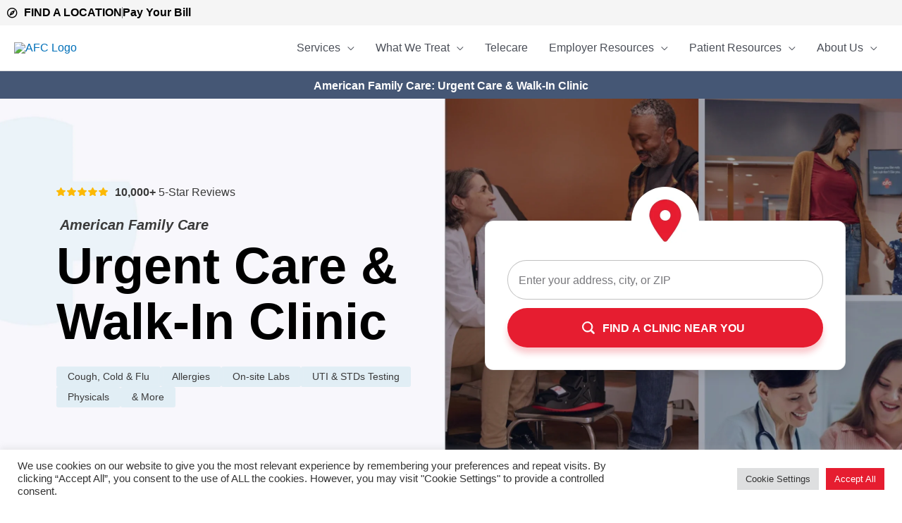

--- FILE ---
content_type: text/css
request_url: https://www.afcurgentcare.com/wp-content/uploads/elementor/custom-icons/x-twitter-logo/style.css?ver=1.0.0
body_size: 70
content:
@font-face {
  font-family: 'x-twitter-logo';
  src:  url('fonts/x-twitter-logo.eot?rymalr');
  src:  url('fonts/x-twitter-logo.eot?rymalr#iefix') format('embedded-opentype'),
    url('fonts/x-twitter-logo.ttf?rymalr') format('truetype'),
    url('fonts/x-twitter-logo.woff?rymalr') format('woff'),
    url('fonts/x-twitter-logo.svg?rymalr#x-twitter-logo') format('svg');
  font-weight: normal;
  font-style: normal;
  font-display: block;
}

[class^="icon-x-twitter"], [class*=" icon-x-twitter"] {
  /* use !important to prevent issues with browser extensions that change fonts */
  font-family: 'x-twitter-logo' !important;
  speak: never;
  font-style: normal;
  font-weight: normal;
  font-variant: normal;
  text-transform: none;
  line-height: 1;

  /* Better Font Rendering =========== */
  -webkit-font-smoothing: antialiased;
  -moz-osx-font-smoothing: grayscale;
}

.icon-x-twitterx:before {
  content: "\e900";
}


--- FILE ---
content_type: application/javascript; charset=UTF-8
request_url: https://dev.visualwebsiteoptimizer.com/j.php?a=1157513&u=https%3A%2F%2Fwww.afcurgentcare.com%2F%3Fcn%3D19&vn=2.2&ph=1&st=1839.8950000000696&x=true
body_size: 16187
content:
(function(){function _vwo_err(e){function gE(e,a){return"https://dev.visualwebsiteoptimizer.com/ee.gif?a=1157513&s=j.php&_cu="+encodeURIComponent(window.location.href)+"&e="+encodeURIComponent(e&&e.message&&e.message.substring(0,1e3)+"&vn=")+(e&&e.code?"&code="+e.code:"")+(e&&e.type?"&type="+e.type:"")+(e&&e.status?"&status="+e.status:"")+(a||"")}var vwo_e=gE(e);try{typeof navigator.sendBeacon==="function"?navigator.sendBeacon(vwo_e):(new Image).src=vwo_e}catch(err){}}try{var extE=0,prevMode=false;window._VWO_Jphp_StartTime = (window.performance && typeof window.performance.now === 'function' ? window.performance.now() : new Date().getTime());;;(function(){window._VWO=window._VWO||{};var aC=window._vwo_code;if(typeof aC==='undefined'){window._vwo_mt='dupCode';return;}if(window._VWO.sCL){window._vwo_mt='dupCode';window._VWO.sCDD=true;try{if(aC){clearTimeout(window._vwo_settings_timer);var h=document.querySelectorAll('#_vis_opt_path_hides');var x=h[h.length>1?1:0];x&&x.remove();}}catch(e){}return;}window._VWO.sCL=true;;window._vwo_mt="live";var localPreviewObject={};var previewKey="_vis_preview_"+1157513;var wL=window.location;;try{localPreviewObject[previewKey]=window.localStorage.getItem(previewKey);JSON.parse(localPreviewObject[previewKey])}catch(e){localPreviewObject[previewKey]=""}try{window._vwo_tm="";var getMode=function(e){var n;if(window.name.indexOf(e)>-1){n=window.name}else{n=wL.search.match("_vwo_m=([^&]*)");n=n&&atob(decodeURIComponent(n[1]))}return n&&JSON.parse(n)};var ccMode=getMode("_vwo_cc");if(window.name.indexOf("_vis_heatmap")>-1||window.name.indexOf("_vis_editor")>-1||ccMode||window.name.indexOf("_vis_preview")>-1){try{if(ccMode){window._vwo_mt=decodeURIComponent(wL.search.match("_vwo_m=([^&]*)")[1])}else if(window.name&&JSON.parse(window.name)){window._vwo_mt=window.name}}catch(e){if(window._vwo_tm)window._vwo_mt=window._vwo_tm}}else if(window._vwo_tm.length){window._vwo_mt=window._vwo_tm}else if(location.href.indexOf("_vis_opt_preview_combination")!==-1&&location.href.indexOf("_vis_test_id")!==-1){window._vwo_mt="sharedPreview"}else if(localPreviewObject[previewKey]){window._vwo_mt=JSON.stringify(localPreviewObject)}if(window._vwo_mt!=="live"){;if(typeof extE!=="undefined"){extE=1}if(!getMode("_vwo_cc")){(function(){var cParam='';try{if(window.VWO&&window.VWO.appliedCampaigns){var campaigns=window.VWO.appliedCampaigns;for(var cId in campaigns){if(campaigns.hasOwnProperty(cId)){var v=campaigns[cId].v;if(cId&&v){cParam='&c='+cId+'-'+v+'-1';break;}}}}}catch(e){}var prevMode=false;_vwo_code.load('https://dev.visualwebsiteoptimizer.com/j.php?mode='+encodeURIComponent(window._vwo_mt)+'&a=1157513&f=1&u='+encodeURIComponent(window._vis_opt_url||document.URL)+'&eventArch=true'+'&x=true'+cParam,{sL:window._vwo_code.sL});if(window._vwo_code.sL){prevMode=true;}})();}else{(function(){window._vwo_code&&window._vwo_code.finish();_vwo_ccc={u:"/j.php?a=1157513&u=https%3A%2F%2Fwww.afcurgentcare.com%2F%3Fcn%3D19&vn=2.2&ph=1&st=1839.8950000000696&x=true"};var s=document.createElement("script");s.src="https://app.vwo.com/visitor-behavior-analysis/dist/codechecker/cc.min.js?r="+Math.random();document.head.appendChild(s)})()}}}catch(e){var vwo_e=new Image;vwo_e.src="https://dev.visualwebsiteoptimizer.com/ee.gif?s=mode_det&e="+encodeURIComponent(e&&e.stack&&e.stack.substring(0,1e3)+"&vn=");aC&&window._vwo_code.finish()}})();
;;window._vwo_cookieDomain="afcurgentcare.com";;;;_vwo_surveyAssetsBaseUrl="https://cdn.visualwebsiteoptimizer.com/";;if(prevMode){return}if(window._vwo_mt === "live"){window.VWO=window.VWO||[];window._vwo_acc_id=1157513;window.VWO._=window.VWO._||{};;;window.VWO.visUuid="D368551206014EFA792AF8582CF83E8F7|83e4cefcded8a49cfbd57b0b345a6291";
;_vwo_code.sT=_vwo_code.finished();(function(c,a,e,d,b,z,g,sT){if(window.VWO._&&window.VWO._.isBot)return;const cookiePrefix=window._vwoCc&&window._vwoCc.cookiePrefix||"";const useLocalStorage=sT==="ls";const cookieName=cookiePrefix+"_vwo_uuid_v2";const escapedCookieName=cookieName.replace(/([.*+?^${}()|[\]\\])/g,"\\$1");const cookieDomain=g;function getValue(){if(useLocalStorage){return localStorage.getItem(cookieName)}else{const regex=new RegExp("(^|;\\s*)"+escapedCookieName+"=([^;]*)");const match=e.cookie.match(regex);return match?decodeURIComponent(match[2]):null}}function setValue(value,days){if(useLocalStorage){localStorage.setItem(cookieName,value)}else{e.cookie=cookieName+"="+value+"; expires="+new Date(864e5*days+ +new Date).toGMTString()+"; domain="+cookieDomain+"; path=/"}}let existingValue=null;if(sT){const cookieRegex=new RegExp("(^|;\\s*)"+escapedCookieName+"=([^;]*)");const cookieMatch=e.cookie.match(cookieRegex);const cookieValue=cookieMatch?decodeURIComponent(cookieMatch[2]):null;const lsValue=localStorage.getItem(cookieName);if(useLocalStorage){if(lsValue){existingValue=lsValue;if(cookieValue){e.cookie=cookieName+"=; expires=Thu, 01 Jan 1970 00:00:01 GMT; domain="+cookieDomain+"; path=/"}}else if(cookieValue){localStorage.setItem(cookieName,cookieValue);e.cookie=cookieName+"=; expires=Thu, 01 Jan 1970 00:00:01 GMT; domain="+cookieDomain+"; path=/";existingValue=cookieValue}}else{if(cookieValue){existingValue=cookieValue;if(lsValue){localStorage.removeItem(cookieName)}}else if(lsValue){e.cookie=cookieName+"="+lsValue+"; expires="+new Date(864e5*366+ +new Date).toGMTString()+"; domain="+cookieDomain+"; path=/";localStorage.removeItem(cookieName);existingValue=lsValue}}a=existingValue||a}else{const regex=new RegExp("(^|;\\s*)"+escapedCookieName+"=([^;]*)");const match=e.cookie.match(regex);a=match?decodeURIComponent(match[2]):a}-1==e.cookie.indexOf("_vis_opt_out")&&-1==d.location.href.indexOf("vwo_opt_out=1")&&(window.VWO.visUuid=a),a=a.split("|"),b=new Image,g=window._vis_opt_domain||c||d.location.hostname.replace(/^www\./,""),b.src="https://dev.visualwebsiteoptimizer.com/v.gif?cd="+(window._vis_opt_cookieDays||0)+"&a=1157513&d="+encodeURIComponent(d.location.hostname.replace(/^www\./,"") || c)+"&u="+a[0]+"&h="+a[1]+"&t="+z,d.vwo_iehack_queue=[b],setValue(a.join("|"),366)})("afcurgentcare.com",window.VWO.visUuid,document,window,0,_vwo_code.sT,"afcurgentcare.com","false"||null);
;clearTimeout(window._vwo_settings_timer);window._vwo_settings_timer=null;;;;;var vwoCode=window._vwo_code;if(vwoCode.filterConfig&&vwoCode.filterConfig.filterTime==="balanced"){vwoCode.removeLoaderAndOverlay()}var vwo_CIF=false;var UAP=false;;;var _vwo_style=document.getElementById('_vis_opt_path_hides'),_vwo_css=(vwoCode.hide_element_style?vwoCode.hide_element_style():'{opacity:0 !important;filter:alpha(opacity=0) !important;background:none !important;transition:none !important;}')+':root {--vwo-el-opacity:0 !important;--vwo-el-filter:alpha(opacity=0) !important;--vwo-el-bg:none !important;--vwo-el-ts:none !important;}',_vwo_text="" + _vwo_css;if (_vwo_style) { var e = _vwo_style.classList.contains("_vis_hide_layer") && _vwo_style; if (UAP && !UAP() && vwo_CIF && !vwo_CIF()) { e ? e.parentNode.removeChild(e) : _vwo_style.parentNode.removeChild(_vwo_style) } else { if (e) { var t = _vwo_style = document.createElement("style"), o = document.getElementsByTagName("head")[0], s = document.querySelector("#vwoCode"); t.setAttribute("id", "_vis_opt_path_hides"), s && t.setAttribute("nonce", s.nonce), t.setAttribute("type", "text/css"), o.appendChild(t) } if (_vwo_style.styleSheet) _vwo_style.styleSheet.cssText = _vwo_text; else { var l = document.createTextNode(_vwo_text); _vwo_style.appendChild(l) } e ? e.parentNode.removeChild(e) : _vwo_style.removeChild(_vwo_style.childNodes[0])}};window.VWO.ssMeta = { enabled: 0, noSS: 0 };;;VWO._=VWO._||{};window._vwo_clicks=false;VWO._.allSettings=(function(){return{dataStore:{campaigns:{21:{"type":"DEPLOY","id":21,"mt":{"1":"22072573"},"globalCode":[],"urlRegex":"","triggers":["21559879"],"version":4,"cEV":1,"stag":0,"exclude_url":"","ss":null,"pgre":true,"pg_config":["3097315"],"metrics":[{"type":"g","id":1,"metricId":0}],"ps":false,"muts":{"post":{"enabled":true,"refresh":true}},"name":"#2001 | American Family Care | Home | Hero Redesign - Variation 3","goals":{"1":{"type":"CUSTOM_GOAL","identifier":"vwo_dom_click","mca":false}},"ep":1769084364000,"multiple_domains":0,"ibe":0,"pc_traffic":100,"manual":false,"combs":{"1":0,"2":1},"varSegAllowed":false,"sections":{"1":{"path":"","triggers":[],"editorXPaths":{"1":[],"2":[]},"segment":{"1":1,"2":1},"variation_names":{"1":"Original","2":"Variation-3"},"variations":{"1":[],"2":[{"rtag":"R_1157513_21_1_2_0","tag":"C_1157513_21_1_2_0","cpath":".spz_t2001_V3 .bannerSection, .spz_t2001_V3 .bannerSection .elementor-container, .spz_t2001_V3 .bannerSection .bannerLeft, .spz_t2001_V3 .bannerSection .bannerLeft .review p, .spz_t2001_V3 .bannerSection .bannerLeft h3, .spz_t2001_V3 .bannerSection .bannerLeft h1, .spz_t2001_V3 .bannerLeft .spzBannerTags, .spz_t2001_V3 .bannerRight, .spz_t2001_V3 .bannerRight .formWrapper, .spz_t2001_V3 .bannerRight .formWrapper input, .spz_t2001_V3 .inputWrapper, .spz_t2001_V3 .bannerRight .formWrapper button, form.location-search","xpath":"HEAD"}]},"globalWidgetSnippetIds":{"1":[],"2":[]}}},"clickmap":0,"sen":true,"status":"RUNNING","segment_code":"true","comb_n":{"1":"Original","2":"Variation-3"}}, 6:{"type":"DEPLOY","id":6,"urlRegex":"||||","globalCode":[],"GTM":1,"triggers":["21559879"],"version":4,"cEV":1,"stag":0,"exclude_url":"","ss":null,"pgre":true,"pg_config":["3097570"],"metrics":[{"type":"g","id":1,"metricId":0}],"ps":false,"muts":{"post":{"enabled":true,"refresh":true}},"name":"Rollout Test (Do Not Edit)","goals":{"1":{"type":"CUSTOM_GOAL","identifier":"vwo_dom_click","mca":false}},"ep":1765405228000,"multiple_domains":0,"ibe":0,"pc_traffic":100,"manual":false,"combs":{"1":0,"2":1},"varSegAllowed":false,"sections":{"1":{"path":"","triggers":[],"editorXPaths":{"1":[],"2":[]},"segment":{"1":1,"2":1},"variation_names":{"1":"Original","2":"Experience-1"},"variations":{"1":[],"2":[{"tag":"C_1157513_6_1_2_0","cpath":"","xpath":"HEAD"}]},"globalWidgetSnippetIds":{"1":[],"2":[]}}},"clickmap":0,"mt":{"1":"21562867"},"status":"RUNNING","segment_code":"true","comb_n":{"1":"Original","2":"Experience-1"}}, 14:{"type":"VISUAL_AB","id":14,"urlRegex":"","globalCode":[],"GTM":1,"triggers":["21559879"],"version":4,"cEV":1,"stag":0,"exclude_url":"","ss":null,"pgre":true,"pg_config":["3155404"],"metrics":[{"type":"m","id":1,"metricId":1968640},{"type":"m","id":4,"metricId":1982893},{"type":"m","id":5,"metricId":2094454},{"type":"m","id":6,"metricId":2094463},{"type":"m","id":7,"metricId":2094460},{"type":"m","id":8,"metricId":2094457},{"type":"m","id":9,"metricId":2094472},{"type":"m","id":10,"metricId":2094469},{"type":"m","id":11,"metricId":2094466},{"type":"m","id":12,"metricId":2094484},{"type":"m","id":13,"metricId":2094481}],"ps":false,"muts":{"post":{"enabled":true,"refresh":true}},"name":"#1004 | American Family Care | Clinic LP [corporate | Walk-in","goals":{"1":{"type":"CUSTOM_GOAL","identifier":"AppointmentViaWhatConverts","mca":false},"9":{"type":"CUSTOM_GOAL","mca":false,"identifier":"vwo_dom_click","url":"button.spz1004_modal-close__button,button.spz1004_modal-close__button svg"},"10":{"type":"CUSTOM_GOAL","mca":false,"identifier":"vwo_dom_click","url":"a.spz1004_modal-phone__button"},"6":{"type":"CUSTOM_GOAL","mca":false,"identifier":"vwo_dom_click","url":"button.spz_1004_top_banner_button.pay-bill__button,button.spz_1004_top_banner_button.pay-bill__button img"},"7":{"type":"CUSTOM_GOAL","mca":false,"identifier":"vwo_dom_click","url":"button.spz_1004_top_banner_button.book-appointment__button,button.spz_1004_top_banner_button.book-appointment__button img"},"8":{"type":"CUSTOM_GOAL","mca":false,"identifier":"vwo_dom_click","url":"button.spz_1004_top_banner_button.walk-in-now__button,button.spz_1004_top_banner_button.walk-in-now__button img"},"13":{"type":"CUSTOM_GOAL","mca":false,"identifier":"vwo_dom_click","url":".AFC5-hero-container .save-your-spot-1"},"12":{"type":"CUSTOM_GOAL","mca":false,"identifier":"vwo_dom_click","url":".AFC5-hero-container .call-link"},"11":{"type":"CUSTOM_GOAL","mca":false,"identifier":"vwo_dom_click","url":"a.spz1004_modal-direction__button"},"5":{"type":"CUSTOM_GOAL","mca":false,"identifier":"vwo_dom_click","url":"a[href^=\"tel:\"]"},"4":{"type":"CUSTOM_GOAL","mca":false,"identifier":"vwo_dom_click","url":"#topnav li.list1 > a.cta-link"}},"ep":1767704590000,"multiple_domains":0,"ibe":0,"pc_traffic":100,"manual":false,"combs":{"1":0,"2":1,"3":0},"varSegAllowed":false,"sections":{"1":{"path":"","triggers":[],"editorXPaths":{"1":[],"2":[],"3":[]},"segment":{"1":1,"2":1,"3":1},"variation_names":{"1":"Control","2":"Variation-1","3":"True-Control"},"variations":{"1":[],"2":[{"rtag":"R_1157513_14_1_2_0","tag":"C_1157513_14_1_2_0","cpath":"","xpath":"HEAD"}],"3":[{"tag":"C_1157513_14_1_3_0","cpath":"","xpath":"HEAD"}]},"globalWidgetSnippetIds":{"1":[],"2":[],"3":[]}}},"clickmap":0,"mt":{"1":"20367955","9":"22105672","10":"22105675","6":"22105663","7":"22105666","8":"22105669","13":"22105684","12":"22105681","11":"22105678","5":"22105660","4":"20533675"},"status":"RUNNING","segment_code":"true","comb_n":{"1":"Control","2":"Variation-1","3":"True-Control"}}},changeSets:{},plugins:{"UA":{"ps":"desktop:false:Mac OS X:10.15.7:ClaudeBot:1:Spider","os":"MacOS","dt":"spider","br":"Other","de":"Other"},"IP":"18.220.244.231","DACDNCONFIG":{"SPA":true,"BSECJ":false,"FB":false,"CKLV":false,"CJ":false,"RDBG":false,"DNDOFST":1000,"jsConfig":{"histEnabled":1,"vqe":false,"m360":1,"earc":1,"ivocpa":false,"ast":1},"SCC":"{\"cache\":0}","SPAR":false,"DLRE":false,"aSM":false,"debugEvt":false,"CSHS":false,"PRTHD":false,"CINSTJS":false,"DONT_IOS":false,"UCP":false,"SST":false,"CRECJS":false,"DT":{"SEGMENTCODE":"function(){ return _vwo_s().f_e(_vwo_s().dt(),'mobile') };","DELAYAFTERTRIGGER":1000,"DEVICE":"mobile","TC":"function(){ return _vwo_t.cm('eO','js',VWO._.dtc.ctId); };"},"AST":true,"IAF":false,"eNC":false,"SD":false},"LIBINFO":{"SURVEY":{"HASH":"26c3d4886040fa9c2a9d64ea634f2facbr"},"WORKER":{"HASH":"70faafffa0475802f5ee03ca5ff74179br"},"SURVEY_HTML":{"HASH":"9e434dd4255da1c47c8475dbe2dcce30br"},"OPA":{"PATH":"\/4.0","HASH":"47280cdd59145596dbd65a7c3edabdc2br"},"DEBUGGER_UI":{"HASH":"ac2f1194867fde41993ef74a1081ed6bbr"},"EVAD":{"HASH":"","LIB_SUFFIX":""},"HEATMAP_HELPER":{"HASH":"c5d6deded200bc44b99989eeb81688a4br"},"SURVEY_DEBUG_EVENTS":{"HASH":"070e0146fac2addb72df1f8a77c73552br"},"TRACK":{"HASH":"13868f8d526ad3d74df131c9d3ab264bbr","LIB_SUFFIX":""}},"PIICONFIG":false,"GEO":{"conC":"NA","cc":"US","cEU":"","rn":"Ohio","vn":"geoip2","r":"OH","cn":"United States","c":"Columbus"},"ACCTZ":"GMT"},vwoData:{"gC":null,"pR":[]},crossDomain:{},integrations:{"14":{"GTM":1},"6":{"GTM":1}},events:{"vwo_selection":{},"vwo_cursorThrashed":{},"vwo_debugLogs":{},"vwo_surveyAttempted":{},"vwo_surveyQuestionAttempted":{},"vwo_pageUnload":{},"vwo_appTerminated":{},"vwo_appComesInForeground":{},"vwo_appLaunched":{},"vwo_zoom":{},"vwo_analyzeHeatmap":{},"vwo_analyzeRecording":{},"vwo_analyzeForm":{},"vwo_page_session_count":{},"vwo_vA":{},"vwo_survey_surveyCompleted":{},"vwo_survey_submit":{},"vwo_survey_display":{},"vwo_survey_complete":{},"vwo_sessionSync":{},"vwo_leaveIntent":{},"vwo_screenViewed":{},"vwo_log":{},"vwo_sdkDebug":{},"vwo_surveyQuestionSubmitted":{},"vwo_surveyCompleted":{},"vwo_repeatedHovered":{},"vwo_recommendation_block_shown":{},"vwo_longPress":{},"vwo_survey_questionShown":{},"vwo_survey_questionAttempted":{},"vwo_survey_close":{},"vwo_dom_hover":{},"vwo_repeatedScrolled":{},"vwo_tabOut":{},"vwo_tabIn":{},"vwo_copy":{},"vwo_quickBack":{},"vwo_pageRefreshed":{},"vwo_errorOnPage":{},"vwo_surveyExtraData":{},"vwo_surveyQuestionDisplayed":{},"vwo_surveyClosed":{},"vwo_orientationChanged":{},"CallViaWhatConverts":{},"vwo_appGoesInBackground":{},"vwo_networkChanged":{},"vwo_doubleTap":{},"vwo_appNotResponding":{},"vwo_rC":{},"vwo_survey_reachedThankyou":{},"vwo_timer":{"nS":["timeSpent"]},"vwo_mouseout":{},"vwo_dom_scroll":{"nS":["pxBottom","bottom","top","pxTop"]},"vwo_survey_attempt":{},"vwo_customConversion":{},"vwo_singleTap":{},"vwo_customTrigger":{},"vwo_goalVisit":{"nS":["expId"]},"vwo_conversion":{},"vwo_variationShown":{},"vwo_dom_click":{"nS":["target.innerText","target"]},"vwo_pageView":{},"vwo_dom_submit":{},"vwo_newSessionCreated":{},"vwo_revenue":{},"vwo_trackGoalVisited":{},"vwo_autoCapture":{},"vwo_appCrashed":{},"vwo_fling":{},"vwo_surveyDisplayed":{},"AppointmentViaWhatConverts":{},"vwo_sdkUsageStats":{},"vwo_fmeSdkInit":{},"vwo_performance":{},"vwo_syncVisitorProp":{},"vwo_scroll":{}},visitorProps:{"vwo_domain":{},"vwo_email":{}},uuid:"D368551206014EFA792AF8582CF83E8F7",syV:{},syE:{},cSE:{},CIF:false,syncEvent:"sessionCreated",syncAttr:"sessionCreated"},sCIds:{},oCids:["21","6","14"],triggers:{"22105672":{"cnds":[{"id":1000,"event":"vwo_dom_click","filters":["a",["page.url","pgc","3155401"],["event.target","sel","button.spz1004_modal-close__button,button.spz1004_modal-close__button svg"]]}],"dslv":2},"22105675":{"cnds":[{"id":1000,"event":"vwo_dom_click","filters":["a",["page.url","pgc","3155401"],["event.target","sel","a.spz1004_modal-phone__button"]]}],"dslv":2},"22105678":{"cnds":[{"id":1000,"event":"vwo_dom_click","filters":["a",["page.url","pgc","3155401"],["event.target","sel","a.spz1004_modal-direction__button"]]}],"dslv":2},"22105681":{"cnds":[{"id":1000,"event":"vwo_dom_click","filters":["a",["page.url","pgc","3155401"],["event.target","sel",".AFC5-hero-container .call-link"]]}],"dslv":2},"22105684":{"cnds":[{"id":1000,"event":"vwo_dom_click","filters":["a",["page.url","pgc","3155401"],["event.target","sel",".AFC5-hero-container .save-your-spot-1"]]}],"dslv":2},"11":{"cnds":[{"event":"vwo_dynDataFetched","id":105,"filters":[["event.state","eq",1]]}]},"75":{"cnds":[{"event":"vwo_urlChange","id":99}]},"2":{"cnds":[{"event":"vwo_variationShown","id":100}]},"5":{"cnds":[{"event":"vwo_postInit","id":101}]},"22072573":{"cnds":[{"id":1000,"event":"vwo_dom_click","filters":[["event.targetUrl","urlReg","^https?\\:\\\/\\\/(w{3}\\.)?vwo_d_experience\\\/?(?:[\\?#].*)?$"]]}],"dslv":2},"9":{"cnds":[{"event":"vwo_groupCampTriggered","id":105}]},"8":{"cnds":[{"event":"vwo_pageView","id":102}]},"21562867":{"cnds":[{"id":1000,"event":"vwo_dom_click","filters":[["event.targetUrl","urlReg","^https?\\:\\\/\\\/(w{3}\\.)?vwo_d_experience\\\/?(?:[\\?#].*)?$"]]}],"dslv":2},"21559879":{"cnds":["a",{"event":"vwo_mutationObserved","id":2},{"event":"vwo_notRedirecting","id":4,"filters":[]},{"event":"vwo_visibilityTriggered","id":5,"filters":[]},{"id":1000,"event":"vwo_pageView","filters":[]},{"id":1002,"event":"vwo_pageView","filters":[]}],"dslv":2},"20367955":{"cnds":[{"id":1000,"event":"AppointmentViaWhatConverts","filters":[]}],"dslv":2},"20533675":{"cnds":[{"id":1000,"event":"vwo_dom_click","filters":["a",["page.url","pgc","3148939"],["event.target","sel","#topnav li.list1 > a.cta-link"]]}],"dslv":2},"22105660":{"cnds":[{"id":1000,"event":"vwo_dom_click","filters":["a",["page.url","pgc","3155401"],["event.target","sel","a[href^=\"tel:\"]"]]}],"dslv":2},"22105663":{"cnds":[{"id":1000,"event":"vwo_dom_click","filters":["a",["page.url","pgc","3155401"],["event.target","sel","button.spz_1004_top_banner_button.pay-bill__button,button.spz_1004_top_banner_button.pay-bill__button img"]]}],"dslv":2},"22105666":{"cnds":[{"id":1000,"event":"vwo_dom_click","filters":["a",["page.url","pgc","3155401"],["event.target","sel","button.spz_1004_top_banner_button.book-appointment__button,button.spz_1004_top_banner_button.book-appointment__button img"]]}],"dslv":2},"22105669":{"cnds":[{"id":1000,"event":"vwo_dom_click","filters":["a",["page.url","pgc","3155401"],["event.target","sel","button.spz_1004_top_banner_button.walk-in-now__button,button.spz_1004_top_banner_button.walk-in-now__button img"]]}],"dslv":2}},preTriggers:{},tags:{C_1157513_6_1_2_0:{ fn:function(){return (function(x) { try{
  
  
 var inputFieldSelector='input[name="cro1"]';console.log("Rollout Test Script Loaded");var hiddenFieldEl=document.querySelector(inputFieldSelector);function getCookieForHiddenValue(e){for(var t=e+"=",n=document.cookie.split(";"),o=0;o<n.length;o++){var i=n[o].trim();if(0===i.indexOf(t))return i.substring(t.length)}return null}function setHiddenField(){if(hiddenFieldEl){var e=void 0!==window.squeezePageValue?window.squeezePageValue:"",t=getCookieForHiddenValue("ExperimentValue")||"",n=t?t.split(","):[];e&&(n=n.filter(t=>t!==e)).push(e);var o=n.join(",");o&&(hiddenFieldEl.value=o)}}var attempts=0,setHiddenFieldInterval=setInterval(()=>{hiddenFieldEl||(hiddenFieldEl=document.querySelector(inputFieldSelector)),hiddenFieldEl&&setHiddenField(),attempts>=14&&clearInterval(setHiddenFieldInterval),attempts++},1e3);setTimeout(()=>{!function(){const e=["solvhealth.com/","booking.afcurgentcare.com/r/book-online/","booking.afcurgentcare.com/book-online/"];var t=void 0!==window.squeezePageValue?window.squeezePageValue:"",n=getCookieForHiddenValue("ExperimentValue")||"";if(!n)return;var o=n?n.split(","):[];t&&(o=o.filter(e=>e!==t)).push(t);const i=o.join("-");function r(t){try{if("A"!==t.tagName||!t.href)return;if(e.some(e=>t.href.includes(e))){t.classList.add("ab-test-processed"),console.log("AB Test Info: Processing anchor tag:",t.href);const e=function(e,t,n){let o=e,i="";const r=e.indexOf("#");-1!==r&&(o=e.substring(0,r),i=e.substring(r));const d=o.includes("?")?"&":"?";return o.includes(`${d}${t}=`)||o.includes(`?${t}=`)?e:o+`${d}${t}=${n}`+i}(t.href,"spztest",i);e!==t.href&&(t.href=e)}}catch(e){console.error("AB Test Error: Failed to process anchor tag:",t,e)}}function d(){document.querySelectorAll("a").forEach(r)}function l(){new MutationObserver(e=>{for(const t of e)"childList"===t.type&&t.addedNodes.length>0&&t.addedNodes.forEach(e=>{if(1===e.nodeType){"A"===e.tagName&&r(e);try{e.querySelectorAll("a").forEach(r)}catch(e){}}})}).observe(document.body,{childList:!0,subtree:!0})}"loading"===document.readyState?document.addEventListener("DOMContentLoaded",()=>{d(),l()}):(d(),l())}()},1e3); 
 return vwo_$('head')[0] && vwo_$('head')[0].lastChild; } catch(e) {VWO._.vAEH(e);} })("HEAD")}}, C_1157513_21_1_2_0:{ fn:function(){return (function(x) { try{
 var _vwo_sel = vwo_$("<style id='1766484779260'> @media screen and (max-width: 766.98px){\r\n    .spz_t2001_V3 .astra-advanced-hook-1800{\r\n        display: none !important;\r\n    }\r\n}\r\n\r\n.spz_t2001_V3 div[class*='astra-advanced-hook'] section.nitro-stretch {\r\n    display: none;\r\n}\r\n\r\n.spz_t2001_V3 .bannerSection {\r\n    background: url(\"https://res.cloudinary.com/spiralyze/image/upload/f_auto/americanfamilycare/2001/bg_1921.webp\") !important;\r\n    background-size: cover !important;\r\n    background-position: center top !important;\r\n    padding: 120px 130px !important;\r\n    width: 100% !important;\r\n}\r\n\r\n.spz_t2001_V3 .bannerSection>.elementor-background-overlay {\r\n    opacity: 0 !important;\r\n}\r\n\r\n.spz_t2001_V3 .bannerSection .elementor-container {\r\n    max-width: 1180px;\r\n    width: 100%;\r\n    margin: 0 auto;\r\n    align-items: center;\r\n    justify-content: space-between;\r\n}\r\n\r\n.spz_t2001_V3 .bannerSection .bannerLeft {\r\n    display: flex;\r\n    flex-direction: column;\r\n    justify-content: center;\r\n    width: 100%;\r\n    max-width: 512px;\r\n    margin-right: 40px;\r\n}\r\n\r\n.spz_t2001_V3 .bannerSection .bannerLeft .review {\r\n    display: flex;\r\n    align-items: center;\r\n}\r\n\r\n.spz_t2001_V3 .bannerSection .bannerLeft .review p {\r\n    color: #3A3A3A;\r\n    font-size: 16px;\r\n    font-style: normal;\r\n    font-weight: 400;\r\n    line-height: 150%;\r\n    margin: 0 0 0 10px;\r\n    position: relative;\r\n    top: 1px;\r\n}\r\n\r\n.spz_t2001_V3 .bannerSection .bannerLeft .review p span {\r\n    font-weight: 700;\r\n}\r\n\r\n.spz_t2001_V3 .bannerSection .bannerLeft h3 {\r\n    color: #3A3A3A;\r\n    font-size: 20px;\r\n    font-style: italic;\r\n    font-weight: 700;\r\n    line-height: 110%;\r\n    margin: 24px 0 8px 5px;\r\n}\r\n\r\n.spz_t2001_V3 .bannerSection .bannerLeft h1 {\r\n    color: #000;\r\n    font-size: 72px;\r\n    font-style: normal;\r\n    font-weight: 700;\r\n    line-height: 110%;\r\n    margin: 0px 0px 24px 0px;\r\n}\r\n\r\n.spz_t2001_V3 .bannerLeft .spzBannerTags {\r\n    list-style: none;\r\n    margin: 0px;\r\n    display: flex;\r\n    flex-wrap: wrap;\r\n    gap: 6px;\r\n    max-width: 530px;\r\n}\r\n\r\n.spz_t2001_V3 .bannerLeft .spzBannerTag {\r\n    font-family: Arial;\r\n    font-size: 14px;\r\n    font-style: normal;\r\n    font-weight: 400;\r\n    line-height: 150%;\r\n    padding: 4px 16px;\r\n    border-radius: 3px;\r\n    backdrop-filter: blur(2px);\r\n    background: rgba(210, 232, 240, 0.60);\r\n    color: #3A3A3A;\r\n}\r\n\r\n\r\n/* Banner Right Side */\r\n.spz_t2001_V3 .bannerRight>div>div:first-child,\r\n.spz_t2001_V3 .bannerRight>div>section .elementor-element-populated>div:not(:last-child) {\r\n    display: none;\r\n}\r\n\r\n.spz_t2001_V3 .bannerRight {\r\n    width: 100%;\r\n    max-width: 512px;\r\n    height: 212px;\r\n    border-radius: 12px !important;\r\n    border: 1px solid rgba(0, 0, 0, 0.08);\r\n    background: #FFF;\r\n    -webkit-box-shadow: 0 8px 16px 0 rgba(0, 0, 0, 0.08);\r\n    box-shadow: 0 8px 16px 0 rgba(0, 0, 0, 0.08);\r\n    padding: 55px 31px 32px !important;\r\n    position: relative;\r\n}\r\n\r\n.spz_t2001_V3 .bannerRight:after {\r\n    content: \"\";\r\n    width: 96px;\r\n    height: 96px;\r\n    background: url(\"https://res.cloudinary.com/spiralyze/image/upload/f_auto/americanfamilycare/2001/location_webp.webp\");\r\n    background-position: center;\r\n    background-size: cover;\r\n    background-repeat: no-repeat;\r\n    position: absolute;\r\n    top: -1px;\r\n    left: 50%;\r\n    -webkit-transform: translate(-50%, -50%);\r\n    transform: translate(-50%, -50%);\r\n    border-radius: 53.5px;\r\n    pointer-events: none;\r\n}\r\n\r\n.spz_t2001_V3 .bannerRight>div:not(.formWrapper) {\r\n    display: none;\r\n}\r\n\r\n.spz_t2001_V3 .bannerRight .formWrapper {\r\n    width: 100%;\r\n}\r\n\r\n.spz_t2001_V3 .bannerRight .formWrapper form {\r\n    display: flex;\r\n    flex-direction: column;\r\n}\r\n\r\n.spz_t2001_V3 .bannerRight .formWrapper .inputWrapper {\r\n    position: relative;\r\n}\r\n\r\n.spz_t2001_V3 .bannerRight .formWrapper label {\r\n    overflow: hidden;\r\n    color: #78787C;\r\n    text-overflow: ellipsis;\r\n    font-size: 16px;\r\n    font-style: normal;\r\n    font-weight: 400;\r\n    line-height: 150%;\r\n    position: absolute;\r\n    top: 17px;\r\n    left: 10px;\r\n    padding: 0 6px;\r\n    pointer-events: none;\r\n    transition: all 0.2s ease-in-out;\r\n}\r\n\r\n.spz_t2001_V3 .bannerRight .formWrapper input:-webkit-autofill,\r\n.spz_t2001_V3 .bannerRight .formWrapper input:-webkit-autofill:hover,\r\n.spz_t2001_V3 .bannerRight .formWrapper input:-webkit-autofill:focus,\r\n.spz_t2001_V3 .bannerRight .formWrapper input:-webkit-autofill:active {\r\n    -webkit-text-fill-color: #000;\r\n    -webkit-box-shadow: 0 0 0 1000px #fff inset;\r\n    box-shadow: 0 0 0 1000px #fff inset;\r\n    transition: background-color 9999s ease-in-out 0s;\r\n    /* helps prevent flash */\r\n}\r\n\r\n.spz_t2001_V3 .bannerRight .formWrapper input {\r\n    border-radius: 99px;\r\n    color: #000;\r\n    border: 1px solid rgba(0, 0, 0, 0.24);\r\n    padding: 15px;\r\n    width: 100%;\r\n    height: 56px;\r\n    text-align: start;\r\n    background-color: #fff;\r\n    transition: all 0.2s ease-in-out;\r\n    overflow: hidden;\r\n    text-overflow: ellipsis;\r\n    white-space: nowrap;\r\n}\r\n\r\n.spz_t2001_V3 .bannerRight .formWrapper input:focus,\r\n.spz_t2001_V3 .bannerRight .formWrapper input:hover {\r\n    border: 1px solid #000;\r\n}\r\n\r\n.spz_t2001_V3 .inputWrapper:focus-within label,\r\n.spz_t2001_V3 .inputWrapper.has-value label {\r\n    top: -12px;\r\n    color: #3A3A3A;\r\n    font-size: 14px;\r\n    font-style: normal;\r\n    font-weight: 400;\r\n    line-height: 150%;\r\n    background-color: #fff;\r\n}\r\n\r\n\r\n.spz_t2001_V3 .bannerRight .formWrapper button {\r\n    border-radius: 360px;\r\n    background: #E61D30;\r\n    box-shadow: 0 8px 8px 0 rgba(230, 29, 48, 0.24);\r\n    color: #FFF;\r\n    text-align: center;\r\n    font-size: 16px;\r\n    font-style: normal;\r\n    font-weight: 700;\r\n    line-height: normal;\r\n    text-transform: uppercase;\r\n    width: 100%;\r\n    min-height: 56px;\r\n    padding: 17px 21px 16px 16px;\r\n    margin: 12px 0 0;\r\n    cursor: pointer;\r\n    display: flex;\r\n    align-items: center;\r\n    justify-content: center;\r\n    transition: all 0.3s ease;\r\n}\r\n\r\n.spz_t2001_V3 .bannerRight .formWrapper button:hover,\r\n.spz_t2001_V3 .bannerRight .formWrapper button:focus {\r\n    background: linear-gradient(0deg, rgba(0, 0, 0, 0.12) 0%, rgba(0, 0, 0, 0.12) 100%), #E61D30;\r\n    box-shadow: 0 8px 8px 0 rgba(230, 29, 48, 0.24);\r\n}\r\n\r\n.spz_t2001_V3 .bannerRight .formWrapper button:active {\r\n    background: linear-gradient(0deg, rgba(0, 0, 0, 0.12) 0%, rgba(0, 0, 0, 0.12) 100%), #E61D30;\r\n    box-shadow: none;\r\n}\r\n\r\n.spz_t2001_V3 .bannerRight .formWrapper button svg {\r\n    margin-right: 11px;\r\n    position: relative;\r\n    top: -1px;\r\n}\r\n\r\n@media (max-width: 1920.98px) {\r\n    .spz_t2001_V3 .bannerSection {\r\n        background: url(\"https://res.cloudinary.com/spiralyze/image/upload/f_auto/americanfamilycare/2001/bg_1441.webp\") !important;\r\n        background-size: cover !important;\r\n        background-position: center top !important;\r\n    }\r\n}\r\n\r\n@media screen and (max-width: 1299.98px) {\r\n    .spz_t2001_V3 .bannerSection {\r\n        padding: 120px 80px !important;\r\n    }\r\n}\r\n\r\n@media screen and (max-width: 1199.98px) {\r\n    .spz_t2001_V3 .bannerSection {\r\n        padding: 120px 40px !important;\r\n    }\r\n}\r\n\r\n@media screen and (max-width: 1130.98px) {\r\n    .spz_t2001_V3 .bannerRight {\r\n        max-width: 420px;\r\n    }\r\n\r\n    .spz_t2001_V3 .bannerSection {\r\n        background: url(\"https://res.cloudinary.com/spiralyze/image/upload/f_auto/americanfamilycare/2001/bg_1441.webp\") !important;\r\n        background-size: cover !important;\r\n        background-position: -170px top !important;\r\n    }\r\n}\r\n\r\n@media screen and (max-width: 1024.98px) {\r\n    .spz_t2001_V3 .bannerSection {\r\n        background-image: url(\"https://res.cloudinary.com/spiralyze/image/upload/f_auto/americanfamilycare/2001/bg_768.webp\") !important;\r\n        background-position: center !important;\r\n        padding: 65px 40px 485px !important;\r\n    }\r\n\r\n    .spz_t2001_V3 .bannerSection .elementor-container {\r\n        justify-content: center;\r\n        flex-direction: column;\r\n    }\r\n\r\n    .spz_t2001_V3 .bannerSection .bannerLeft {\r\n        max-width: unset;\r\n        margin: 0 0 33px;\r\n    }\r\n\r\n    .spz_t2001_V3 .bannerSection .bannerLeft .review {\r\n        justify-content: center;\r\n    }\r\n\r\n    .spz_t2001_V3 .bannerSection .bannerLeft .review p {\r\n        color: #3a3a3a;\r\n        margin: 0px 0 0px 9px;\r\n    }\r\n\r\n    .spz_t2001_V3 .bannerSection .bannerLeft h3 {\r\n        text-align: center;\r\n        color: #3A3A3A;\r\n        font-size: 22px;\r\n        margin: 21px 0px 7px 5px;\r\n    }\r\n\r\n    .spz_t2001_V3 .bannerSection .bannerLeft h1 {\r\n        text-align: center;\r\n        color: #000;\r\n        margin: 0px 0px 19px 0px\r\n    }\r\n\r\n    .spz_t2001_V3 .bannerLeft .spzBannerTags {\r\n        justify-content: center;\r\n        gap: 8px;\r\n        max-width: 505px;\r\n        margin: 0 auto;\r\n    }\r\n\r\n    .spz_t2001_V3 .bannerLeft .spzBannerTag {\r\n        padding: 4px 12px;\r\n    }\r\n\r\n    .spz_t2001_V3 .bannerRight {\r\n        max-width: 524px;\r\n        padding: 31px !important;\r\n        height: 188px;\r\n    }\r\n\r\n    .spz_t2001_V3 .bannerRight:after {\r\n        display: none;\r\n    }\r\n\r\n    .spz_t2001_V3 .bannerRight .formWrapper button {\r\n        padding: 18px 21px 15px 16px;\r\n    }\r\n\r\n    .spz_t2001_V3 .bannerRight .formWrapper input {\r\n        padding: 15px 15px 15px 41px;\r\n    }\r\n\r\n    .spz_t2001_V3 .bannerRight .formWrapper .inputWrapper:after {\r\n        content: \"\";\r\n        width: 20px;\r\n        height: 20px;\r\n        background-image: url(\"data:image/svg+xml,%3Csvg xmlns='http://www.w3.org/2000/svg' width='13' height='18' viewBox='0 0 13 18' fill='none'%3E%3Cpath d='M6.5 0C4.77609 0 3.12279 0.63232 1.90381 1.75786C0.68482 2.88339 0 4.40995 0 6.0017C0 8.63494 4.0625 15.0042 5.80938 17.645C5.88224 17.7535 5.98392 17.8431 6.10478 17.9053C6.22564 17.9674 6.36167 18 6.5 18C6.63833 18 6.77436 17.9674 6.89522 17.9053C7.01608 17.8431 7.11776 17.7535 7.19063 17.645C8.9375 15.0042 13 8.63494 13 6.0017C13 4.40995 12.3152 2.88339 11.0962 1.75786C9.87721 0.63232 8.22391 0 6.5 0ZM6.5 8.62744C5.93756 8.62744 5.38775 8.47344 4.9201 8.18492C4.45245 7.8964 4.08795 7.48632 3.87272 7.00652C3.65748 6.52673 3.60117 5.99878 3.71089 5.48944C3.82062 4.98009 4.09146 4.51223 4.48917 4.14502C4.88687 3.7778 5.39358 3.52772 5.94521 3.42641C6.49685 3.32509 7.06863 3.37709 7.58826 3.57583C8.10788 3.77456 8.55202 4.11111 8.86449 4.54291C9.17697 4.97471 9.34375 5.48237 9.34375 6.0017C9.34375 6.69809 9.04414 7.36595 8.51084 7.85838C7.97753 8.3508 7.25421 8.62744 6.5 8.62744Z' fill='%23E61D30'/%3E%3C/svg%3E\");\r\n        background-size: contain;\r\n        background-position: center;\r\n        background-repeat: no-repeat;\r\n        display: block;\r\n        position: absolute;\r\n        top: 18px;\r\n        left: 17px;\r\n    }\r\n\r\n    .spz_t2001_V3 .bannerRight .formWrapper label {\r\n        left: 34px;\r\n    }\r\n\r\n    .spz_t2001_V3 .inputWrapper:focus-within label,\r\n    .spz_t2001_V3 .inputWrapper.has-value label {\r\n        left: 11px;\r\n    }\r\n}\r\n\r\n@media screen and (max-width: 766.98px) {\r\n    .spz_t2001_V3 .bannerSection {\r\n        background-image: url(\"https://res.cloudinary.com/spiralyze/image/upload/f_auto/americanfamilycare/2001/bg_361.webp\") !important;\r\n        background-position: center bottom !important;\r\n        background-size: cover !important;\r\n        background-repeat: no-repeat !important;\r\n        padding: 23px 20px 70vw !important;\r\n    }\r\n\r\n    .spz_t2001_V3 .bannerRight {\r\n        max-width: 524px;\r\n        padding: 24px 20px !important;\r\n        height: auto;\r\n    }\r\n\r\n    .spz_t2001_V3 .bannerSection .bannerLeft {\r\n        margin: 0 0 11px;\r\n    }\r\n\r\n    .spz_t2001_V3 .bannerSection .bannerLeft h3 {\r\n        font-size: 16px;\r\n        margin-bottom: 11px;\r\n        margin-top: 12px;\r\n    }\r\n\r\n    .spz_t2001_V3 .bannerSection .bannerLeft h1 {\r\n        font-size: 32px;\r\n        font-style: normal;\r\n        font-weight: 700;\r\n        line-height: 110%;\r\n    }\r\n\r\n    .spz_t2001_V3 .bannerLeft .spzBannerTags {\r\n        gap: 4px;\r\n    }\r\n\r\n    .spz_t2001_V3 .bannerLeft .spzBannerTag {\r\n        background: rgba(210, 232, 240, 0.60);\r\n        color: #3A3A3A;\r\n        padding: 4px 6px;\r\n    }\r\n\r\n    .spz_t2001_V3 .bannerRight .formWrapper input {\r\n        padding: 12px 12px 12px 41px;\r\n        height: 48px;\r\n    }\r\n\r\n    .spz_t2001_V3 .bannerRight .formWrapper button {\r\n        min-height: 48px;\r\n        padding: 15px 18px 14px 12px;\r\n    }\r\n\r\n    .spz_t2001_V3 .bannerRight .formWrapper label {\r\n        left: 29px;\r\n        top: 13px;\r\n    }\r\n\r\n    .spz_t2001_V3 .inputWrapper:focus-within label,\r\n    .spz_t2001_V3 .inputWrapper.has-value label {\r\n        left: 11px;\r\n        top: -10px;\r\n    }\r\n\r\n    .spz_t2001_V3 .bannerRight .formWrapper .inputWrapper:after {\r\n        top: 14px;\r\n        left: 12px;\r\n    }\r\n\r\n    .spz_t2001_V3 .bannerRight .formWrapper {\r\n        width: 100%;\r\n        height: fit-content;\r\n    }\r\n}\r\n\r\n@media screen and (max-width: 515.98px) {\r\n    .spz_t2001_V3 .bannerSection .bannerLeft h1 {\r\n        max-width: 300px;\r\n        margin: 0 auto 11px auto;\r\n    }\r\n}\r\n\r\n@media screen and (max-width: 400px) {\r\n    .spz_t2001_V3 .bannerSection {\r\n        padding: 23px 20px 255px !important;\r\n    }\r\n} </style>");
							!vwo_$("head").find("#1766484779260").length && vwo_$('head').append(_vwo_sel);
 
  
 !function(){var e=setInterval((function(){var n;document.body&&!document.body.classList.contains("spz_t2001_V3")&&(clearInterval(e),document.body.classList.add("spz_t2001_V3"),n=setInterval((function(){if(document.querySelector("form.location-search")){clearInterval(n),document.querySelector("#main-heading").parentElement.closest("section").classList.add("bannerSection"),document.querySelector(".bannerSection > div.elementor-container > div:first-child").classList.add("bannerLeft"),document.querySelector(".bannerSection > div.elementor-container > div:first-child + div").classList.add("bannerRight"),document.querySelector(".bannerSection .bannerLeft").innerHTML='\n                    <div class="review">\n                        <img src="https://res.cloudinary.com/spiralyze/image/upload/v1765204776/americanfamilycare/2001/stars.svg" alt="stars">\n                        <p><span>10,000+</span> 5-Star Reviews</p>\n                    </div>\n                    <h3>American Family Care</h3>\n                    <h1>Urgent Care & Walk-In Clinic</h1>\n                    <ul class="spzBannerTags">\n                        <li class="spzBannerTag">Cough, Cold & Flu</li>\n                        <li class="spzBannerTag">Allergies</li>\n                        <li class="spzBannerTag">On-site Labs</li>\n                        <li class="spzBannerTag">UTI & STDs Testing</li>\n                        <li class="spzBannerTag">Physicals</li>\n                        <li class="spzBannerTag">& More</li>\n                    </ul>\n                ',document.querySelector(".bannerRight").insertAdjacentHTML("afterbegin",'\n                    <div class="formWrapper"></div>\n                '),document.querySelector(".bannerRight .formWrapper").insertAdjacentElement("afterbegin",document.querySelector("form.location-search"));var e=document.querySelector(".bannerRight .formWrapper input");if(e){e.setAttribute("placeholder","");var t=document.createElement("div");t.className="inputWrapper",e.parentNode.insertBefore(t,e),t.appendChild(e),t.insertAdjacentHTML("afterbegin","<label>Enter your address, city, or ZIP</label>");const n=function(){t.classList.toggle("has-value",""!==e.value.trim())};n(),e.addEventListener("input",n),e.addEventListener("change",n),setTimeout(n,0),document.querySelector(".bannerRight .formWrapper button").innerHTML='\n                        <svg xmlns="http://www.w3.org/2000/svg" width="18" height="18" viewBox="0 0 18 18" fill="none"><g clip-path="url(#clip0_28142_160)"><path d="M4.29175 1.39551C5.70441 0.639435 7.32913 0.377384 8.90796 0.650391C10.4868 0.92347 11.9299 1.7157 13.0066 2.90234C14.0833 4.08903 14.7326 5.60224 14.8513 7.2002C14.97 8.79802 14.5513 10.39 13.6619 11.7227L13.4324 12.0654L13.7263 12.3555L17.2058 15.7979L17.2107 15.8027C17.3073 15.8959 17.3847 16.0073 17.4373 16.1309C17.4898 16.2546 17.5164 16.388 17.5164 16.5225C17.5164 16.6569 17.4898 16.7904 17.4373 16.9141C17.3847 17.0376 17.3073 17.149 17.2107 17.2422L17.2048 17.248C17.0175 17.4342 16.7638 17.5391 16.4998 17.5391C16.2685 17.539 16.0455 17.4584 15.8679 17.3135L15.7947 17.248L12.3083 13.7617L12.0173 13.4697L11.6746 13.7012C10.4976 14.4969 9.10897 14.9213 7.68823 14.9199H7.68726C6.08495 14.9208 4.52813 14.3864 3.2644 13.4014C2.00065 12.4162 1.10284 11.0365 0.712646 9.48242C0.322494 7.92833 0.462559 6.28845 1.11108 4.82324C1.75964 3.35807 2.87906 2.1516 4.29175 1.39551ZM7.68726 1.75C6.11196 1.75217 4.60117 2.37947 3.48804 3.49414C2.37505 4.60879 1.74975 6.12013 1.74976 7.69531L1.75464 7.91504C1.79672 9.01209 2.14201 10.0777 2.75464 10.9922C3.408 11.9675 4.33567 12.7276 5.42065 13.1758C6.50573 13.6239 7.7001 13.7398 8.85132 13.5098C10.0023 13.2797 11.059 12.7133 11.8884 11.8828C12.718 11.0521 13.283 9.9943 13.5115 8.84277C13.7399 7.69124 13.6222 6.49754 13.1726 5.41309C12.723 4.32868 11.9613 3.40203 10.9851 2.75C10.0698 2.13872 9.00401 1.79446 7.90698 1.75391L7.68726 1.75Z" fill="white" stroke="white"></path></g><defs><clipPath id="clip0_28142_160"><rect width="18" height="18" fill="white"></rect></clipPath></defs></svg>\n                        Find A Clinic NEAR YOU\n                    '}}})))}),100)}(),function(){function e(e,n){function t(e,n,t){var i="";if(t){var r=new Date;r.setTime(r.getTime()+24*t*60*60*1e3),i="; expires="+r.toUTCString()}document.cookie=e+"="+(n||"")+i+";domain=.afcurgentcare.com;path=/"}function i(e){for(var n=e+"=",t=document.cookie.split(";"),i=0;i<t.length;i++){for(var r=t[i];" "==r.charAt(0);)r=r.substring(1,r.length);if(0==r.indexOf(n))return r.substring(n.length,r.length)}return null}var r=i("ExperimentName"),a=i("ExperimentValue"),l=r?r.split(","):[];if(r){if(l.length>0&&-1==l.indexOf(e))t("ExperimentName",r+","+e,1),t("ExperimentValue",a+","+n,1);else if(l.length>0&&l.indexOf(e)>-1){var s=r.split(","),c=a.split(",");c[s.indexOf(e)]=n,t("ExperimentName",s.join(","),1),t("ExperimentValue",c.join(","),1)}}else t("ExperimentName",e,1),t("ExperimentValue",n,1)}e("2001","2001_v3"),window.squeezePageValue="2001_v3"}(); 
 return vwo_$('head')[0] && vwo_$('head')[0].lastChild; } catch(e) {VWO._.vAEH(e);} })("HEAD")}}},rules:[{"triggers":["22105672"],"tags":[{"data":{"campaigns":[{"g":9,"c":14}],"type":"m"},"metricId":2094472,"id":"metric"}]},{"triggers":["22105675"],"tags":[{"data":{"campaigns":[{"g":10,"c":14}],"type":"m"},"metricId":2094469,"id":"metric"}]},{"triggers":["22105678"],"tags":[{"data":{"campaigns":[{"g":11,"c":14}],"type":"m"},"metricId":2094466,"id":"metric"}]},{"triggers":["22105681"],"tags":[{"data":{"campaigns":[{"g":12,"c":14}],"type":"m"},"metricId":2094484,"id":"metric"}]},{"triggers":["22105684"],"tags":[{"data":{"campaigns":[{"g":13,"c":14}],"type":"m"},"metricId":2094481,"id":"metric"}]},{"triggers":["22072573"],"tags":[{"data":{"campaigns":[{"g":1,"c":21}],"type":"g"},"metricId":0,"id":"metric"}]},{"triggers":["21562867"],"tags":[{"data":{"campaigns":[{"g":1,"c":6}],"type":"g"},"metricId":0,"id":"metric"}]},{"triggers":["21559879"],"tags":[{"priority":4,"id":"runCampaign","data":"campaigns.21"},{"priority":4,"id":"runCampaign","triggerIds":["21559879"],"data":"campaigns.6"},{"priority":4,"id":"runCampaign","triggerIds":["21559879"],"data":"campaigns.14"}]},{"triggers":["20367955"],"tags":[{"data":{"campaigns":[{"g":1,"c":14}],"type":"m"},"metricId":1968640,"id":"metric"}]},{"triggers":["20533675"],"tags":[{"data":{"campaigns":[{"g":4,"c":14}],"type":"m"},"metricId":1982893,"id":"metric"}]},{"triggers":["22105660"],"tags":[{"data":{"campaigns":[{"g":5,"c":14}],"type":"m"},"metricId":2094454,"id":"metric"}]},{"triggers":["22105663"],"tags":[{"data":{"campaigns":[{"g":6,"c":14}],"type":"m"},"metricId":2094463,"id":"metric"}]},{"triggers":["22105666"],"tags":[{"data":{"campaigns":[{"g":7,"c":14}],"type":"m"},"metricId":2094460,"id":"metric"}]},{"triggers":["22105669"],"tags":[{"data":{"campaigns":[{"g":8,"c":14}],"type":"m"},"metricId":2094457,"id":"metric"}]},{"triggers":["2"],"tags":[{"id":"runTestCampaign"}]},{"triggers":["9"],"tags":[{"priority":2,"id":"visibilityService"}]},{"triggers":["5"],"tags":[{"id":"checkEnvironment"}]},{"triggers":["11"],"tags":[{"priority":3,"id":"revaluateHiding"}]},{"triggers":["75"],"tags":[{"id":"urlChange"}]},{"triggers":["8"],"tags":[{"priority":3,"id":"prePostMutation"},{"priority":2,"id":"groupCampaigns"}]}],pages:{"ec":[{"3097315":{"inc":["o",["url","urlReg","(?i)^https?\\:\\\/\\\/(w{3}\\.)?afcurgentcare\\.com\\\/?(?:[\\?#].*)?$"]]}},{"3097570":{"inc":["o",["url","urlReg","(?i)^https?\\:\\\/\\\/(w{3}\\.)?afcurgentcare\\.com\\\/?(?:[\\?#].*)?$"],["url","urlReg","(?i)^https?\\:\\\/\\\/(w{3}\\.)?afcurgentcare\\.com\\\/locations\\\/?(?:[\\?#].*)?$"],["url","urlReg","(?i)^https:\\\/\\\/www\\.afcurgentcare\\.com\\\/(alabaster|athens|atlanta-hwy|mccalla|cahaba-village|calera|chelsea|cullman|decatur|dothan|east-huntsville|eastchase|enterprise|fairhope|festival-centre|flintridge|gadsden|gardendale|greenville-al|greystone|the-grove|hampton-cove|tuscaloosa|homewood-al|hoover|madison|meridianville|midtown|montclair|north-madison|orange-beach|oxford|parkway|pelham|pell-city|prattville|saraland|south-college-st|taylor-crossing|tiger-town|tillmans-corner|trussville|vaughn-road|vestavia|wetumpka|whitesburg|danbury|east-danbury|west-danbury|new-britain|norwalk|rocky-hill|southington|torrington|vernon|west-hartford|fort-oglethorpe|niceville|pace|panama-city-beach|pensacola-west|dedham|malden|marlborough|new-bedford|north-springfield|north-worcester|saugus|springfield|west-springfield|worcester|cedar-bluff|hunters-crossing|indian-lake|lookout-valley|madison-st-commons|nashville-south|providence|smyrna|spring-hill)\\\/?(?:\\?.*)?$"]]}},{"3148945":{"inc":["o",["url","urlReg","(?i).*"]]}}]},pagesEval:{"ec":[3097315,3097570,3148945]},stags:{},domPath:{}}})();
;;var commonWrapper=function(argument){if(!argument){argument={valuesGetter:function(){return{}},valuesSetter:function(){},verifyData:function(){return{}}}}var getVisitorUuid=function(){if(window._vwo_acc_id>=1037725){return window.VWO&&window.VWO.get("visitor.id")}else{return window.VWO._&&window.VWO._.cookies&&window.VWO._.cookies.get("_vwo_uuid")}};var pollInterval=100;var timeout=6e4;return function(){var accountIntegrationSettings={};var _interval=null;function waitForAnalyticsVariables(){try{accountIntegrationSettings=argument.valuesGetter();accountIntegrationSettings.visitorUuid=getVisitorUuid()}catch(error){accountIntegrationSettings=undefined}if(accountIntegrationSettings&&argument.verifyData(accountIntegrationSettings)){argument.valuesSetter(accountIntegrationSettings);return 1}return 0}var currentTime=0;_interval=setInterval((function(){currentTime=currentTime||performance.now();var result=waitForAnalyticsVariables();if(result||performance.now()-currentTime>=timeout){clearInterval(_interval)}}),pollInterval)}};
        var pushBasedCommonWrapper=function(argument){var firedCamp={};if(!argument){argument={integrationName:"",getExperimentList:function(){},accountSettings:function(){},pushData:function(){}}}return function(){window.VWO=window.VWO||[];var getVisitorUuid=function(){if(window._vwo_acc_id>=1037725){return window.VWO&&window.VWO.get("visitor.id")}else{return window.VWO._&&window.VWO._.cookies&&window.VWO._.cookies.get("_vwo_uuid")}};var sendDebugLogsOld=function(expId,variationId,errorType,user_type,data){try{var errorPayload={f:argument["integrationName"]||"",a:window._vwo_acc_id,url:window.location.href,exp:expId,v:variationId,vwo_uuid:getVisitorUuid(),user_type:user_type};if(errorType=="initIntegrationCallback"){errorPayload["log_type"]="initIntegrationCallback";errorPayload["data"]=JSON.stringify(data||"")}else if(errorType=="timeout"){errorPayload["timeout"]=true}if(window.VWO._.customError){window.VWO._.customError({msg:"integration debug",url:window.location.href,lineno:"",colno:"",source:JSON.stringify(errorPayload)})}}catch(e){window.VWO._.customError&&window.VWO._.customError({msg:"integration debug failed",url:"",lineno:"",colno:"",source:""})}};var sendDebugLogs=function(expId,variationId,errorType,user_type){var eventName="vwo_debugLogs";var eventPayload={};try{eventPayload={intName:argument["integrationName"]||"",varId:variationId,expId:expId,type:errorType,vwo_uuid:getVisitorUuid(),user_type:user_type};if(window.VWO._.event){window.VWO._.event(eventName,eventPayload,{enableLogs:1})}}catch(e){eventPayload={msg:"integration event log failed",url:window.location.href};window.VWO._.event&&window.VWO._.event(eventName,eventPayload)}};var callbackFn=function(data){if(!data)return;var expId=data[1],variationId=data[2],repeated=data[0],singleCall=0,debug=0;var experimentList=argument.getExperimentList();var integrationName=argument["integrationName"]||"vwo";if(typeof argument.accountSettings==="function"){var accountSettings=argument.accountSettings();if(accountSettings){singleCall=accountSettings["singleCall"];debug=accountSettings["debug"]}}if(debug){sendDebugLogs(expId,variationId,"intCallTriggered",repeated);sendDebugLogsOld(expId,variationId,"initIntegrationCallback",repeated)}if(singleCall&&(repeated==="vS"||repeated==="vSS")||firedCamp[expId]){return}window.expList=window.expList||{};var expList=window.expList[integrationName]=window.expList[integrationName]||[];if(expId&&variationId&&["VISUAL_AB","VISUAL","SPLIT_URL"].indexOf(_vwo_exp[expId].type)>-1){if(experimentList.indexOf(+expId)!==-1){firedCamp[expId]=variationId;var visitorUuid=getVisitorUuid();var pollInterval=100;var currentTime=0;var timeout=6e4;var user_type=_vwo_exp[expId].exec?"vwo-retry":"vwo-new";var interval=setInterval((function(){if(expList.indexOf(expId)!==-1){clearInterval(interval);return}currentTime=currentTime||performance.now();var toClearInterval=argument.pushData(expId,variationId,visitorUuid);if(debug&&toClearInterval){sendDebugLogsOld(expId,variationId,"",user_type);sendDebugLogs(expId,variationId,"intDataPushed",user_type)}var isTimeout=performance.now()-currentTime>=timeout;if(isTimeout&&debug){sendDebugLogsOld(expId,variationId,"timeout",user_type);sendDebugLogs(expId,variationId,"intTimeout",user_type)}if(toClearInterval||isTimeout){clearInterval(interval)}if(toClearInterval){window.expList[integrationName].push(expId)}}),pollInterval||100)}}};window.VWO.push(["onVariationApplied",callbackFn]);window.VWO.push(["onVariationShownSent",callbackFn])}};
    var surveyDataCommonWrapper=function(argument){window._vwoFiredSurveyEvents=window._vwoFiredSurveyEvents||{};if(!argument){argument={getCampaignList:function(){return[]},surveyStatusChange:function(){},answerSubmitted:function(){}}}return function(){window.VWO=window.VWO||[];function getValuesFromAnswers(answers){return answers.map((function(ans){return ans.value}))}function generateHash(str){var hash=0;for(var i=0;i<str.length;i++){hash=(hash<<5)-hash+str.charCodeAt(i);hash|=0}return hash}function getEventKey(data,status){if(status==="surveySubmitted"){var values=getValuesFromAnswers(data.answers).join("|");return generateHash(data.surveyId+"_"+data.questionText+"_"+values)}else{return data.surveyId+"_"+status}}function commonSurveyCallback(data,callback,surveyStatus){if(!data)return;var surveyId=data.surveyId;var campaignList=argument.getCampaignList();if(surveyId&&campaignList.indexOf(+surveyId)!==-1){var eventKey=getEventKey(data,surveyStatus);if(window._vwoFiredSurveyEvents[eventKey])return;window._vwoFiredSurveyEvents[eventKey]=true;var surveyData={accountId:data.accountId,surveyId:data.surveyId,uuid:data.uuid};if(surveyStatus==="surveySubmitted"){Object.assign(surveyData,{questionType:data.questionType,questionText:data.questionText,answers:data.answers,answersValue:getValuesFromAnswers(data.answers),skipped:data.skipped})}var pollInterval=100;var currentTime=0;var timeout=6e4;var interval=setInterval((function(){currentTime=currentTime||performance.now();var done=callback(surveyId,surveyStatus,surveyData);var expired=performance.now()-currentTime>=timeout;if(done||expired){window._vwoFiredSurveyEvents[eventKey]=true;clearInterval(interval)}}),pollInterval)}}window.VWO.push(["onSurveyShown",function(data){commonSurveyCallback(data,argument.surveyStatusChange,"surveyShown")}]);window.VWO.push(["onSurveyCompleted",function(data){commonSurveyCallback(data,argument.surveyStatusChange,"surveyCompleted")}]);window.VWO.push(["onSurveyAnswerSubmitted",function(data){commonSurveyCallback(data,argument.answerSubmitted,"surveySubmitted")}])}};
    (function(){var VWOOmniTemp={};window.VWOOmni=window.VWOOmni||{};for(var key in VWOOmniTemp)Object.prototype.hasOwnProperty.call(VWOOmniTemp,key)&&(window.VWOOmni[key]=VWOOmniTemp[key]);;})();(function(){window.VWO=window.VWO||[];var pollInterval=100;var _vis_data={};var intervalObj={};var analyticsTimerObj={};var experimentListObj={};window.VWO.push(["onVariationApplied",function(data){if(!data){return}var expId=data[1],variationId=data[2];if(expId&&variationId&&["VISUAL_AB","VISUAL","SPLIT_URL"].indexOf(window._vwo_exp[expId].type)>-1){}}])})();;
;var vD=VWO.data||{};VWO.data={content:{"fns":{"list":{"args":{"1":{}},"vn":1}}},as:"r3.visualwebsiteoptimizer.com",dacdnUrl:"https://dev.visualwebsiteoptimizer.com",accountJSInfo:{"rp":30,"noSS":false,"ts":1769384673,"pc":{"a":0,"t":0},"tpc":{}}};for(var k in vD){VWO.data[k]=vD[k]};var gcpfb=function(a,loadFunc,status,err,success){function vwoErr() {_vwo_err({message:"Google_Cdn failing for " + a + ". Trying Fallback..",code:"cloudcdnerr",status:status});} if(a.indexOf("/cdn/")!==-1){loadFunc(a.replace("cdn/",""),err,success); vwoErr(); return true;} else if(a.indexOf("/dcdn/")!==-1&&a.indexOf("evad.js") !== -1){loadFunc(a.replace("dcdn/",""),err,success); vwoErr(); return true;}};window.VWO=window.VWO || [];window.VWO._= window.VWO._ || {};window.VWO._.gcpfb=gcpfb;;window._vwoCc = window._vwoCc || {}; if (typeof window._vwoCc.dAM === 'undefined') { window._vwoCc.dAM = 1; };var d={cookie:document.cookie,URL:document.URL,referrer:document.referrer};var w={VWO:{_:{}},location:{href:window.location.href,search:window.location.search},_vwoCc:window._vwoCc};;window._vwo_cdn="https://dev.visualwebsiteoptimizer.com/cdn/";window._vwo_apm_debug_cdn="https://dev.visualwebsiteoptimizer.com/cdn/";window.VWO._.useCdn=true;window.vwo_eT="br";window._VWO=window._VWO||{};window._VWO.fSeg={};window._VWO.dcdnUrl="/dcdn/settings.js";;window.VWO.sTs=1769193777;window._VWO._vis_nc_lib=window._vwo_cdn+"edrv/beta/nc-452e0b1468c7be076f600c665af55c4e.br.js";var loadWorker=function(url){_vwo_code.load(url, { dSC: true, onloadCb: function(xhr,a){window._vwo_wt_l=true;if(xhr.status===200 ||xhr.status===304){var code="var window="+JSON.stringify(w)+",document="+JSON.stringify(d)+";window.document=document;"+xhr.responseText;var blob=new Blob([code||"throw new Error('code not found!');"],{type:"application/javascript"}),url=URL.createObjectURL(blob); var CoreWorker = window.VWO.WorkerRef || window.Worker; window.mainThread={webWorker:new CoreWorker(url)};window.vwoChannelFW=new MessageChannel();window.vwoChannelToW=new MessageChannel();window.mainThread.webWorker.postMessage({vwoChannelToW:vwoChannelToW.port1,vwoChannelFW:vwoChannelFW.port2},[vwoChannelToW.port1, vwoChannelFW.port2]);if(!window._vwo_mt_f)return window._vwo_wt_f=true;_vwo_code.addScript({text:window._vwo_mt_f});delete window._vwo_mt_f}else{if(gcpfb(a,loadWorker,xhr.status)){return;}_vwo_code.finish("&e=loading_failure:"+a)}}, onerrorCb: function(a){if(gcpfb(a,loadWorker)){return;}window._vwo_wt_l=true;_vwo_code.finish("&e=loading_failure:"+a);}})};loadWorker("https://dev.visualwebsiteoptimizer.com/cdn/edrv/beta/worker-1863d6aa8f79bd9f31662c1d4f9b7cfa.br.js");;var _vis_opt_file;var _vis_opt_lib;var check_vn=function f(){try{var[r,n,t]=window.jQuery.fn.jquery.split(".").map(Number);return 2===r||1===r&&(4<n||4===n&&2<=t)}catch(r){return!1}};var uxj=vwoCode.use_existing_jquery&&typeof vwoCode.use_existing_jquery()!=="undefined";var lJy=uxj&&vwoCode.use_existing_jquery()&&check_vn();if(window.VWO._.allSettings.dataStore.previewExtraSettings!=undefined&&window.VWO._.allSettings.dataStore.previewExtraSettings.isSurveyPreviewMode){var surveyHash=window.VWO._.allSettings.dataStore.plugins.LIBINFO.SURVEY_DEBUG_EVENTS.HASH;var param1="evad.js?va=";var param2="&d=debugger_new";var param3="&sp=1&a=1157513&sh="+surveyHash;_vis_opt_file=uxj?lJy?param1+"vanj"+param2:param1+"va_gq"+param2:param1+"edrv/beta/va_gq-b919d511ff242dbe11d5ad59bf40292c.br.js"+param2;_vis_opt_file=_vis_opt_file+param3;_vis_opt_lib="https://dev.visualwebsiteoptimizer.com/dcdn/"+_vis_opt_file}else if(window.VWO._.allSettings.dataStore.mode!=undefined&&window.VWO._.allSettings.dataStore.mode=="PREVIEW"){ var path1 = 'edrv/beta/pd_'; var path2 = window.VWO._.allSettings.dataStore.plugins.LIBINFO.EVAD.HASH + ".js"; ;if(typeof path1!=="undefined"&&path1){_vis_opt_file=uxj?lJy?path1+"vanj.js":path1+"va_gq"+path2:path1+"edrv/beta/va_gq-b919d511ff242dbe11d5ad59bf40292c.br.js"+path2;_vis_opt_lib="https://dev.visualwebsiteoptimizer.com/cdn/"+_vis_opt_file}_vis_opt_file=uxj?lJy?path1+"vanj.js":path1+"va_gq"+path2:path1+"edrv/beta/va_gq-b919d511ff242dbe11d5ad59bf40292c.br.js"+path2;_vis_opt_lib="https://dev.visualwebsiteoptimizer.com/cdn/"+_vis_opt_file}else{var vaGqFile="edrv/beta/va_gq-b919d511ff242dbe11d5ad59bf40292c.br.js";_vis_opt_file=uxj?lJy?"edrv/beta/vanj-8bab9129d83eae3649acea36e6118aee.br.js":vaGqFile:"edrv/beta/va_gq-b919d511ff242dbe11d5ad59bf40292c.br.js";if(_vis_opt_file.indexOf("vanj")>-1&&!check_vn()){_vis_opt_file=vaGqFile}}window._vwo_library_timer=setTimeout((function(){vwoCode.removeLoaderAndOverlay&&vwoCode.removeLoaderAndOverlay();vwoCode.finish()}),vwoCode.library_tolerance&&typeof vwoCode.library_tolerance()!=="undefined"?vwoCode.library_tolerance():2500),_vis_opt_lib=typeof _vis_opt_lib=="undefined"?window._vwo_cdn+_vis_opt_file:_vis_opt_lib;if(window.location.search.includes("trackingOff=true")){return}var loadLib=function(url){_vwo_code.load(url, { dSC: true, onloadCb:function(xhr,a){window._vwo_mt_l=true;if(xhr.status===200 || xhr.status===304){if(!window._vwo_wt_f)return window._vwo_mt_f=xhr.responseText;_vwo_code.addScript({text:xhr.responseText});delete window._vwo_wt_f;}else{if(gcpfb(a,loadLib,xhr.status)){return;}_vwo_code.finish("&e=loading_failure:"+a);}}, onerrorCb: function(a){if(gcpfb(a,loadLib)){return;}window._vwo_mt_l=true;_vwo_code.finish("&e=loading_failure:"+a);}})};loadLib(_vis_opt_lib);VWO.load_co=function(u,opts){return window._vwo_code.load(u,opts);};;;;}}catch(e){_vwo_code.finish();_vwo_code.removeLoaderAndOverlay&&_vwo_code.removeLoaderAndOverlay();_vwo_err(e);window.VWO.caE=1}})();


--- FILE ---
content_type: image/svg+xml
request_url: https://www.afcurgentcare.com/wp-content/uploads/2021/03/circle-1.svg
body_size: -114
content:
<svg width="1051" height="3018" viewBox="0 0 1051 3018" fill="none" xmlns="http://www.w3.org/2000/svg">
<path fill-rule="evenodd" clip-rule="evenodd" d="M0 3017.06C586.42 2968.99 1051 2311.97 1051 1508.53C1051 705.089 586.42 48.0744 0 0V3017.06Z" fill="#C4C4C4"/>
</svg>


--- FILE ---
content_type: image/svg+xml
request_url: https://res.cloudinary.com/spiralyze/image/upload/v1765204776/americanfamilycare/2001/stars.svg
body_size: -46
content:
<svg width="73" height="20" fill="none" xmlns="http://www.w3.org/2000/svg"><path d="M8.8 7.536l3.518.492a.792.792 0 01.64.515.673.673 0 01-.198.75l-2.558 2.411.615 3.42a.72.72 0 01-.32.725c-.246.188-.565.188-.836.07l-3.149-1.615-3.173 1.615c-.246.117-.59.117-.812-.07a.72.72 0 01-.32-.726l.59-3.419L.24 9.292a.673.673 0 01-.197-.749.792.792 0 01.64-.515l3.542-.492 1.574-3.114c.123-.258.394-.422.713-.422a.76.76 0 01.69.422L8.8 7.536zM23.8 7.536l3.518.492a.792.792 0 01.64.515.673.673 0 01-.198.75l-2.558 2.411.615 3.42a.72.72 0 01-.32.725c-.246.188-.565.188-.836.07l-3.149-1.615-3.173 1.615c-.246.117-.59.117-.812-.07a.72.72 0 01-.32-.726l.59-3.419-2.557-2.412a.673.673 0 01-.197-.749.792.792 0 01.64-.515l3.542-.492 1.574-3.114c.123-.258.393-.422.713-.422a.76.76 0 01.69.422L23.8 7.536zM38.8 7.536l3.518.492a.792.792 0 01.64.515.673.673 0 01-.198.75l-2.558 2.411.615 3.42a.72.72 0 01-.32.725c-.246.188-.565.188-.836.07l-3.149-1.615-3.173 1.615c-.246.117-.59.117-.812-.07a.72.72 0 01-.32-.726l.59-3.419-2.557-2.412a.673.673 0 01-.197-.749.792.792 0 01.64-.515l3.542-.492 1.574-3.114c.123-.258.394-.422.713-.422a.76.76 0 01.69.422L38.8 7.536zM53.8 7.536l3.518.492a.792.792 0 01.64.515.673.673 0 01-.198.75l-2.558 2.411.615 3.42a.72.72 0 01-.32.725c-.246.188-.565.188-.836.07l-3.149-1.615-3.173 1.615c-.246.117-.59.117-.812-.07a.72.72 0 01-.32-.726l.59-3.419-2.557-2.412a.673.673 0 01-.197-.749.792.792 0 01.64-.515l3.542-.492 1.574-3.114c.123-.258.394-.422.713-.422a.76.76 0 01.69.422L53.8 7.536zM68.8 7.536l3.518.492a.792.792 0 01.64.515.673.673 0 01-.198.75l-2.558 2.411.615 3.42a.72.72 0 01-.32.725c-.246.188-.565.188-.836.07l-3.149-1.615-3.173 1.615c-.246.117-.59.117-.812-.07a.72.72 0 01-.32-.726l.59-3.419-2.557-2.412a.673.673 0 01-.197-.749.792.792 0 01.64-.515l3.542-.492 1.574-3.114c.123-.258.393-.422.713-.422a.76.76 0 01.69.422L68.8 7.536z" fill="#FCB904"/></svg>